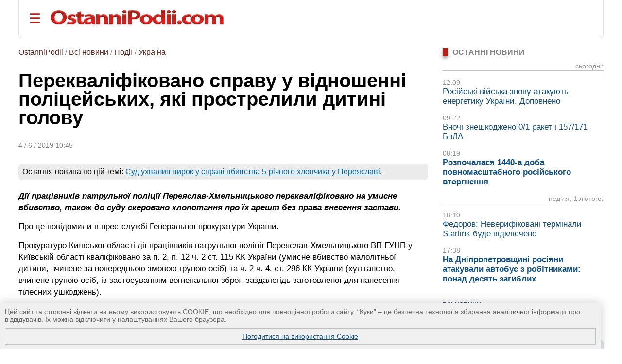

--- FILE ---
content_type: text/html; charset=UTF-8
request_url: https://ostannipodii.com/a/201906/perekvalifikovano_spravu_u_vidnoshenni_policeyskih_yaki_prostrelili_ditini_golovu-100018157/
body_size: 11282
content:
<!DOCTYPE html>
<html lang="uk">
<head>
<meta charset="utf-8">
<title>Перекваліфіковано справу у відношенні поліцейських, які прострелили дитині голову</title>
<meta name="viewport" content="width=device-width, initial-scale=1.0" />
<meta name="description" content="Дії працівників патрульної поліції Переяслав-Хмельницького перекваліфіковано на умисне вбивство, також до суду скеровано клопотання про їх арешт без права внесе..." />
<meta name="robots" content="index,follow"/>
<meta name="revisit-after" content="1 days"/>
<meta name="author" content="OstanniPodii.com" />
<meta name="keywords" content="вбивство дитини, Переяслав-Хмельницький, прострелили голову, поліцейські, перекваліфікація кримінальної справи" /><meta name="news_keywords" content="вбивство дитини, Переяслав-Хмельницький, прострелили голову, поліцейські, перекваліфікація кримінальної справи" />
<link rel="canonical" href="https://ostannipodii.com/a/201906/perekvalifikovano_spravu_u_vidnoshenni_policeyskih_yaki_prostrelili_ditini_golovu-100018157/" />
<link rel="amphtml" href="https://ostannipodii.com/amp/?n=18157" />
<link rel="alternate" href="https://ostannipodii.com/a/201906/perekvalifikovano_spravu_u_vidnoshenni_policeyskih_yaki_prostrelili_ditini_golovu-100018157/" hreflang="uk" /><link rel="alternate" href="https://ostannipodii.com/ru/a/201906/perekvalificirovano_delo_v_otnoshenii_policeyskih_prostrelivshih_rebenku_golovu-110018157/" hreflang="ru" />

<meta property="og:title" content="Перекваліфіковано справу у відношенні поліцейських, які прострелили дитині голову" />
<meta property="og:description"  content="Дії працівників патрульної поліції Переяслав-Хмельницького перекваліфіковано на умисне вбивство, також до суду скеровано клопотання про їх арешт без права внесення застави." />
<meta property="og:url" content="https://ostannipodii.com/a/201906/perekvalifikovano_spravu_u_vidnoshenni_policeyskih_yaki_prostrelili_ditini_golovu-100018157/" />
<meta property="og:image" content="https://ostannipodii.com/a/201906/perekvalifikovano_spravu_u_vidnoshenni_policeyskih_yaki_prostrelili_ditini_golovu-100018157/small.jpg" />
<meta property="og:site_name" content="OstanniPodii.com" />
<meta property="og:type" content="article" />
<meta property="og:locale" content="uk_UA"/>
<meta name="twitter:site" content="OstanniPodii.com" />
<meta name="twitter:creator" content="OstanniPodii.com" />
<meta name="twitter:card" content="summary" />
<meta name="twitter:url" content="https://ostannipodii.com/a/201906/perekvalifikovano_spravu_u_vidnoshenni_policeyskih_yaki_prostrelili_ditini_golovu-100018157/" />
<meta name="twitter:title" content="Перекваліфіковано справу у відношенні поліцейських, які прострелили дитині голову" />
<meta name="twitter:description" content="Дії працівників патрульної поліції Переяслав-Хмельницького перекваліфіковано на умисне вбивство, також до суду скеровано клопотання про їх арешт без права внесення застави." />
<meta name="twitter:image:src" content="https://ostannipodii.com/a/201906/perekvalifikovano_spravu_u_vidnoshenni_policeyskih_yaki_prostrelili_ditini_golovu-100018157/small.jpg" />
<meta property="article:published_time" content="2019-06-04T10:45:11+02:00" />
<meta property="article:modified_time" content="2019-06-04T10:45:11+02:00" />
<meta property="article:author" content="Anatoliy Kolesnik" />
            
<script type="application/ld+json">
{
	"@context": "https://schema.org",
	"@type": "NewsArticle",
	"headline": "Перекваліфіковано справу у відношенні поліцейських, які прострелили дитині голову",
	"description": "Дії працівників патрульної поліції Переяслав-Хмельницького перекваліфіковано на умисне вбивство, також до суду скеровано клопотання про їх арешт без права внесення застави.",
	"mainEntityOfPage":{
		"@type":"WebPage",
		"@id":"https://ostannipodii.com/a/201906/perekvalifikovano_spravu_u_vidnoshenni_policeyskih_yaki_prostrelili_ditini_golovu-100018157/"
	},
	"image": "https://ostannipodii.com/a/201906/perekvalifikovano_spravu_u_vidnoshenni_policeyskih_yaki_prostrelili_ditini_golovu-100018157/small.jpg",
	"datePublished": "2019-06-04T10:45:11+02:00",
	"dateModified":  "2019-06-04T10:45:11+02:00",
	"author": {
		"@type": "Person",
		"name": "Anatoliy Kolesnik"
	},
	"publisher": {
		"@type": "Organization",
		"name": "OstanniPodii.com",
		"logo": {
			"@type": "ImageObject",
			"url": "https://ostannipodii.com/imgs/logo.png",
			"width": 415,
			"height": 49
	    }
	}
}
</script>
        

<link rel="shortcut icon" href="//ostannipodii.com/imgs/icons/favicon.ico" type="image/x-icon" />
<link rel="icon" type="image/png" sizes="192x192" href="/imgs/icons/192x192.png" />
<link rel="icon" type="image/png" sizes="144x144" href="/imgs/icons/144x144.png" />
<link rel="icon" type="image/png" sizes="128x128" href="/imgs/icons/128x128.png" />
<link rel="icon" type="image/png" sizes="96x96" href="/imgs/icons/96x96.png" />
<link rel="icon" type="image/png" sizes="48x48" href="/imgs/icons/48x48.png" />
<link rel="icon" type="image/png" sizes="32x32" href="/imgs/icons/32x32.png" />
<script>

if(top != self) top.location.replace(location);

function openNav()
{
	document.getElementById("mySidepanel").style.width = "220px";
}
function closeNav()
{
	document.getElementById("mySidepanel").style.width = "0";
}
function set_cookies_agree()
{
	document.cookie="messages_cookies=true; max-age=31556926; path=/";
	document.getElementById("message_cookies").innerHTML="";
	return false;
}
</script>
<style>
*
    {font-family: Arial,Verdana,Helvetica;padding:0px;margin:0px;}
body
    {width:100%;max-width:1890px;background:#ffffff;}        
h2
    {font-size:1.2em;}
h3
    {font-size:1.1em}
div
    {text-align:left;}
div#conteiner
    {padding:0px;padding-left:3%;padding-right:3%;text-align:center;}
#message_cookies {
    position: fixed;
    bottom: 0;
    left: 0;
    width: 95%;
    height: auto;
    overflow: hidden;
    background-color: #f0f0f0;
    box-shadow: 0 0 20px rgba(0, 0, 0, 0.2);
    z-index: 1000;
    color: #666;
    padding: 10px;
    font-size: 0.9em;
}
#message_cookies a {
    display:block;
    margin-top:10px;
    border:1px solid #c0c0c0;
    padding:8px;
    text-align:center;
    vertical-align:middle;
}
table
    {border:0;border-spacing:0;}
table td, table th
    {border:0;padding:0px;}
img
    {border:0;}
#header
    {padding-top:20px; padding-bottom:20px; margin-bottom:20px; border-bottom:1px solid #e0e0e0;border-left:1px solid #e0e0e0;border-right:1px solid #e0e0e0; border-radius:0 0 8px 8px;}
#header #toplogoblk
    {font-size:0; line-height:0; padding:12px; padding-top:10px;padding-left:0px;}
#header #topmenublk
    {font-size:0;line-height:0;}
#footer
    {background:#363636;color:#ffffff;}
#footer a
    {color:#ffffff;text-decoration:underline;}
#footer a:hover
    {text-decoration:none;}
@media screen and (orientation:landscape) {
	#leftblockmain
		{float:left;width:25%;}
	#rightblockmain
		{float:right;width:75%;}
	#leftblockcat
		{float:left;width:70%;}
	#rightblockcat
		{float:right;width:30%;}
	.leftblockart
		{float:left;width:70%;}
	.rightblockart
		{float:right;width:30%;}
	.rightblockdiv
		{padding-left:30px;}
	.catblockleft
		{float:left;width:50%;margin-bottom:20px;}
	.catblockright
		{float:right;width:50%;margin-bottom:20px;}
	.catblockinsdiv
		{padding-left:30px;}
	#impblock
		{padding-left:30px;}
	.fid1
		{float:left;width:30%}
	.fid2
		{float:left;width:70%}
}
@media screen and (orientation:portrait) {
	.catblockleft,
	.catblockright
		{margin-top:30px;}
	.rightblockdiv
		{padding-bottom:30px;}
}
#sitelogo img
    {width:100%;max-width:412px;}
.clearall
    {clear:both;font-size:0px;}
a
    {color:#104f7f;text-decoration:underline;}
a:hover
    {color:#1b6b91;text-decoration:none;}
.attent 
    {color:red;}
.imgtxt
    {color:#3e3e3e;background-color:#eeeefe;}
.hdrtxt
    {background-color:#afeeee;}
.topimgtxt
    {color:#707070;line-height:140%;}
/*
	MENU section
*/
.sidepanel {
    height: 100%;
    width: 0;
    position: fixed;
    z-index: 1;
    top: 0;
    left: 0;
    background-color: #fff;
    overflow-x: hidden;
    padding-top: 50px;
    padding-bottom: 50px;
    transition: 0.5s;
    box-shadow:0 0px 30px rgba(0,0,0,0.5);
}
.sidepanel ul
    {list-style-type:none;}
.sidepanel ul li
    {margin-top:15px;margin-bottom:15px}
.sidepanel .menuttl
    {color:#111;background:#f2f2f2;font-size:1.2em;text-transform:uppercase;}
.sidepanel a {
    color:#0F3670;
    font-size:1em;
    text-decoration:none;
    transition: 0.3s;
}
.sidepanel a:hover {
    text-decoration:underline;
}
.sidepanel a.closebtn {
    position: absolute;
    top: 0;
    right: 25px;
    font-size: 2.2em;
    text-decoration:none;
    margin-left: 50px;
}
.openbtn {
    font-size: 28px;
    cursor: pointer;
    background-color: #fff;
    color: #BB2017;
    border: none;
    padding-left:20px
}
.openbtn:hover {
    color: #000;
}
/*
	End of MENU section
*/
.blockheader
    {font-size:0.95em;color:#808080;text-transform:uppercase;}  
.blockheader a
    {font-weight:bold;}
.blockheader h1,
.blockheader h2
    {font-size:1.05em;}        
.tbltdsidpnlblck
    {width:60px;text-align:left;vertical-align:top;padding-top:5px;}
.lastnewsdiv
    {margin-top:10px;margin-bottom:15px;}
.lastnewsdiv span
    {font-size:0.85em;color:#909090;}
.lastnewsdiv a
    {font-size:1.05em;text-decoration:none;}
.lastnewsdiv a:visited
    {color:#8599a2;}
.lastnewsdiv a:hover
    {color:#1b6b91;text-decoration:underline;}
.lastnewsdiv a.impnb
    {font-weight:bold;}
.catblocktop img
    {float:left;margin-top:5px;margin-right:8px;margin-bottom:5px;}
.catblocktop div a.mpcha
    {font-weight:bold;text-decoration:none;}
.catblocktop div a.mpcha:hover
    {text-decoration:underline;}
.catblocktop div span
    {display:block;margin-top:8px;font-size:0.9em;color:#909090;}
.catblocktop div p
    {margin-top:8px;color:#303030;}

div#subsubcatd {text-align:left;margin-left:0px;}
div#subsubcatd b {padding:3px;background:#cccccc;}
div#subsubcatd a, div#subsubcatd b {font-size:1em;font-weight:bold;}
div#subsubcatd a {color:#761a11;text-decoration:none}
div#subsubcatd a:hover {color:#202020;text-decoration:underline;}
/*
    BestNews section
*/
@media screen and (orientation:landscape) {
    .bneld {width:25%;float:left;}
}
@media screen and (orientation:portrait) {
}
.bneld div {padding:10px;padding-bottom:0px;}
.bneld img {float:left;margin-top:3px;margin-right:10px;margin-bottom:7px;}
.bneld a {font-size:0.9em;display:block;text-decoration:none;}
.bneld a:visited {color:#8599a2}
.bneld a:hover {color:#1b6b91;text-decoration:underline;}
/*
    End of BestNews section
*/
div.bbmid1 {margin-bottom:20px;}
div.bbmid1 ul {margin:0px; padding:0px}
div.bbmid1 ul li {float:left;list-style-type:none; margin:12px;}	
a.artsmlr {color:#0066aa;text-decoration:none;font-size:0.9em}
a.artsmlr:hover {text-decoration:underline;}

h1 {font-size:2.5em;font-weight:bold;padding-bottom:30px;padding-top:20px;line-height:95%;}
#article_nf {margin-top:20px;}
#article_nf h2, h3 {margin-top:30px;}
#article_nf h2 {border-left:5px solid #CD0037; padding-left:10px;}
#article_nf p {font-size:1.09em;margin-bottom:15px;margin-top:10px;line-height:140%;}
#article_nf p strong,
#article_nf p em,
#article_nf p b {font-size:1em;line-height:100%;}
#article_nf ul {font-size:1.07em;color:#000000;line-height:140%;}        
#article_nf ul li {padding:0px;padding-left:0.5em;margin:15px;list-style-type:circle;}
#article_nf ol {font-size:1.07em;color:#000000;line-height:140%;padding-left:20px;}        
#article_nf ol li {padding:0px;margin:15px;}
#article_nf h1 {font-size:2.5em;margin-bottom:20px;padding-bottom:20px;padding-top:0px;margin-top:0px;}
#article_nf a {color:#0066aa;text-decoration:underline;}
#article_nf a:hover {text-decoration:none;}
//#article_nf div.vo {width:90%; max-width:660px;}
#article_nf div.vo {
    position: relative;
    padding-bottom: 56.25%;
    padding-top: 30px;
    height: 0;
    overflow: hidden;
}
#article_nf div.vx {
    position: relative;
    padding-bottom: 75%;
    padding-top: 30px;
    height: 0;
    overflow: hidden;
}
@media screen and (orientation:portrait) {
    #article_nf div.vx {
	padding-bottom: 85%;
    }
}
#article_nf div.vo iframe,
#article_nf div.vx iframe {
    position: absolute;
    top:0;
    left: 0;
    width: 100%;
    height: 100%;
}

.anninfo {font-size:0.9em;color:#808080;padding-bottom:10px;margin-bottom:0px;}
.anninfo a {color:#5c231d;text-decoration:none;font-size:1.1em}
.anninfo a:hover {text-decoration:underline;color:#000000;}
.anninfo span {color:#202020;text-decoration:none;font-size:1.1em}
//#article_nf div.vo iframe,
#article_nf div.vo object,
#article_nf div.vo embed {border:none;overflow:hidden}
#article_nf a[href^="http://"]:not([href*="ostannipodii.com"])::after,
#article_nf a[href^="https://"]:not([href*="ostannipodii.com"])::after
    {content: url("/imgs/external.png");padding-left:3px;}
#article_nf #simarlcls a {text-decoration:none;font-size:1em;}
#article_nf #simarlcls a:visited {color:#8599a2;}
#article_nf #simarlcls a:hover {color:#1b6b91;text-decoration:underline;}
@media screen and (orientation:landscape) {
    #article_nf #simarlcls td {padding-bottom:15px;}
}
@media screen and (orientation:portrait) {
    #article_nf #simarlcls td {padding-bottom:35px;}
}

ul.tagslist {margin:0px}
ul.tagslist li {padding:0px;margin:15px;line-height:1.5;list-style-type:circle;}
#olablock {margin-top:10px;margin-bottom:10px;}
#olablock,
#olablock a {font-size:0.9em;;line-height:130%;}
#olablock a {color:#0066aa;text-decoration:none;}
#olablock a:hover {text-decoration:underline;}
#lastnewsblockheader2 {margin-left:2px;font-weight:bold;color:#404040;border-bottom:1px solid #c0c0c0;}
#lastnewsblockcontent div.lnmbart {margin-top:20px;}
#lastnewsblockcontent div.lnmbart span {font-weight:bold;font-size:0.9em;color:#75180f;}
#lastnewsblockcontent div.lnmbart a {color:#202020;font-size:0.9em;line-height:125%;text-decoration:none;}
#lastnewsblockcontent div.lnmbart a:hover {color:#0066aa;text-decoration:underline;}
#lastnewsblockcontent div.lnmbart a.impnb {font-weight:bold;}
.headerinarticle {background:#56140c;color:#ffffff;padding:5px;font-size:1.1em;}
#articleincl {border-radius:8px; background:#ecf4ec; padding: 2em 1em 1em 1em; clear:both;}
#articleincl div {margin-left:1.5em;color:#606060;}

@media screen and (orientation:landscape) {
	#aimgmiddiv {float:left;margin-top:8px;margin-bottom:10px;margin-right:20px;}
	//#articleincl {float:left; margin-right:14px; width:45%}
}
@media screen and (orientation:portrait) {
	#aimgmiddiv {text-align:center;margin-top:8px;margin-bottom:20px;}
	#aimgmiddiv div {text-align:center;}
}

</style>
</head>
<body>
<div id="conteiner">

<div id="header">
	<table><tr>
		<td style="padding-right:20px;"><button class="openbtn" onclick="openNav()">&#9776;</button></td>
		<td style="padding-right:20px;"><a href="//ostannipodii.com/"><img src="//ostannipodii.com/imgs/logow.png" alt="Останні події, важливі новини" style="width:100%;max-width:356px;" /></a></td>
	</tr></table>
    
    <div id="mySidepanel" class="sidepanel">	
	    <div style="padding-left:10px;padding-right:10px;">
		    <a href="javascript:void(0)" class="closebtn" onclick="closeNav()">&times;</a>
		    <div style="padding-bottom:15px;"><a href="//ostannipodii.com/ru/a/201906/perekvalificirovano_delo_v_otnoshenii_policeyskih_prostrelivshih_rebenku_golovu-110018157/" title="на русском языке">на русском языке</a></div>
		    <div style="padding-left:0px;">
			    <div class="menuttl">розділи:</div>
			    <ul class="menuul"><li><a href="//ostannipodii.com/">Головна</a></li><li><a href="//ostannipodii.com/c/podii/">Події</a></li><li><a href="//ostannipodii.com/c/politika/">Політика</a></li><li><a href="//ostannipodii.com/c/ekonomika/">Економіка</a></li><li><a href="//ostannipodii.com/c/sport/">Спорт</a></li><li><a href="//ostannipodii.com/c/nauka_ta_tekhnika/">Наука та техніка</a></li><li><a href="//ostannipodii.com/c/zhyttya/">Життя</a></li></ul>
		    </div>
		    <div style="padding-left:0px;">
			    <div class="menuttl">теми:</div>
			    <ul class="menuul"><li><a href="//ostannipodii.com/st/masshtabne-rosiyske-vtorgnennya/">Війна України з росією</a></li><li><a href="//ostannipodii.com/st/situaciya_v_krimu__okupaciya_rosieyu/">Ситуація в Криму</a></li><li><a href="//ostannipodii.com/st/produktovi_yarmarki_u_kievi/">Продуктові ярмарки у Києві</a></li></ul>
		    </div>
	    </div>
    </div>
	
</div>
		
<div id="content">
    	
    	<div class="leftblockart">
            <div class="anninfo"><a href="//ostannipodii.com/">OstanniPodii</a> / <a href="//ostannipodii.com/allnews/">Всі новини</a> / <a href="//ostannipodii.com/c/podii/">Події</a> / <a href="//ostannipodii.com/c/podii/ukraina/">Україна</a></div><h1>Перекваліфіковано справу у відношенні поліцейських, які прострелили дитині голову</h1><div class="anninfo">4 / 6 / 2019 10:45</div><div id="article_nf">
<div style="background:#ebebeb;padding:8px;margin:0px;margin-top:20px;margin-bottom:20px;border-radius:8px;">Остання новина по цій темі: <a href="//ostannipodii.com/a/202305/sud-uhvaliv-virok-u-spravi-vbivstva-5-richnogo-hlopchika-u-pereyaslavi-100029606/">Суд ухвалив вирок у справі вбивства 5-річного хлопчика у Переяславі</a>.</div>
<p><strong><em>Дії працівників патрульної поліції Переяслав-Хмельницького перекваліфіковано на умисне вбивство, також до суду скеровано клопотання про їх арешт без права внесення застави.</em></strong></p>
<p>Про це повідомили
в прес-службі Генеральної прокуратури України.</p>
<p>Прокуратуро Київської області дії працівників патрульної поліції Переяслав-Хмельницького ВП ГУНП у Київській області кваліфіковано за п. 2, п. 12 ч. 2 ст. 115 КК України (умисне вбивство малолітньої дитини, вчинене за попередньою змовою групою осіб) та ч. 2 ч. 4. ст. 296 КК України (хуліганство, вчинене групою осіб, із застосуванням вогнепальної зброї, заздалегідь заготовленої для нанесення тілесних ушкоджень).</p>
<p>У вівторок, 4 червня 2019 року, Голосіївським районним судом буде розглянуто клопотання про обрання запобіжного заходу у вигляді тримання під вартою без права внесення застави.</p>
<p>За вказані злочини підозрюваним загрожує покарання аж до довічного позбавлення волі.</p>
<div id="simarlcls" style="border-top:1px solid #e0e0e0;border-bottom:1px solid #e0e0e0;margin-top:20px;margin-bottom:20px;">
    <div style="text-align:left;font-size:0.85em;color:#909090;">Новини за подібною темою:</div>
    <table style="margin-top:20px">
	<tr>
	    <td style="padding-top:4px;vertical-align:top;"><img width="60" height="45" src="//ostannipodii.com/a/202105/venediktova_rozpovila_pro_stan_spravi_vbivstva_policeyskimi_malenkogo_tlyavova-100022136/s2.jpg" alt="Венедіктова розповіла про стан справи вбивства поліцейськими маленького Тлявова" /></td><td style="width:20px"> </td>
	    <td style="text-align:left;vertical-align:top;padding-bottom:5px;"><a href="//ostannipodii.com/a/202105/venediktova_rozpovila_pro_stan_spravi_vbivstva_policeyskimi_malenkogo_tlyavova-100022136/">Венедіктова розповіла про стан справи вбивства поліцейськими маленького Тлявова</a><br /><!--<span style="font-size:0.75em;color:#707070;font-weight:bold;">11:05, 31 травня 2021 р.</span>--></td>
	</tr>
	<tr>
	    <td style="padding-top:4px;vertical-align:top;"><img width="60" height="45" src="//ostannipodii.com/a/201912/v_dbr_zayavili_pro_zakinchennya_rozsliduvannya_vbivstva_5-richnogo_tlyavova-100018803/s2.jpg" alt="В ДБР заявили про закінчення розслідування вбивства 5-річного Тлявова" /></td><td style="width:20px"> </td>
	    <td style="text-align:left;vertical-align:top;padding-bottom:5px;"><a href="//ostannipodii.com/a/201912/v_dbr_zayavili_pro_zakinchennya_rozsliduvannya_vbivstva_5-richnogo_tlyavova-100018803/">В ДБР заявили про закінчення розслідування вбивства 5-річного Тлявова</a><br /><!--<span style="font-size:0.75em;color:#707070;font-weight:bold;">10:51, 7 грудня 2019 р.</span>--></td>
	</tr>
	<tr>
	    <td style="padding-top:4px;vertical-align:top;"><img width="60" height="45" src="//ostannipodii.com/a/201911/vbivstvo_5-richnogo_tlyavova_rozsliduyutsya_tri_provadzhennya-100018700/s2.jpg" alt="Вбивство 5-річного Тлявова: розслідуються три провадження" /></td><td style="width:20px"> </td>
	    <td style="text-align:left;vertical-align:top;padding-bottom:5px;"><a href="//ostannipodii.com/a/201911/vbivstvo_5-richnogo_tlyavova_rozsliduyutsya_tri_provadzhennya-100018700/">Вбивство 5-річного Тлявова: розслідуються три провадження</a><br /><!--<span style="font-size:0.75em;color:#707070;font-weight:bold;">17:31, 5 листопада 2019 р.</span>--></td>
	</tr>
    </table>
</div>
<p>Раніше дії поліцейських були кваліфіковані за статтею &laquo;Необережне тяжке або середньої тяжкості тілесне ушкодження&raquo;, пізніше інкримінували &laquo;Хуліганство&raquo;.</p>
<p>Нагадаємо, 31 травня <a href="//ostannipodii.com/a/201906/pyani_policeyski_prostrelili_golovu_ditini-100018146/">до реанімації лікарні Переяслав-Хмельницького доставили 5-річного хлопчика</a>. Після другого обстеження лікарі виявили у нього наявність проникаючих вогнепальних ушкоджень голови. На місці події були виявлені гільзи від патронів Флобера (вже розглядається версія про поранення кулею з малокаліберної гвинтівки), банки, по яким стріляли. Затримали двох підозрюваних &ndash; поліцейських, які тоді там знаходилися, вживаючи алкогольні напої.</p>
<p>3 червня <a href="//ostannipodii.com/a/201906/pomerla_ditina_yaku_v_golovu_poranili_pyani_policeyski-100018152/">дитина померла</a>
в лікарні.</p>
<p>Глава поліції Київської області <a href="//ostannipodii.com/a/201906/glava_policiyi_kiyivschini_pishov_u_vidstavku-100018153/">Дмитро Ценов подав у відставку</a>.</p>
<p>OstanniPodii.com</p>
<div class="clearall"> </div></div><div style="padding-bottom:10px;padding-top:10px;"><span style="color:#808080">ТЕГИ: </span><ul class="tagslist"><li><a href="//ostannipodii.com/st/pyani_policeyski_vluchili_v_golovu_ditini_v_pereyaslav-hmelnickomu/">П’яні поліцейські влучили в голову дитині в Переяслав-Хмельницькому</a></li></ul></div>
<div id="fb-root"></div>
<script async defer crossorigin="anonymous" src="https://connect.facebook.net/uk_UA/sdk.js#xfbml=1&version=v12.0&appId=630527031518951&autoLogAppEvents=1" nonce="TnCmUO3K"></script>
<table style="margin-top:10px;margin-bottom:20px;"><tr>
    <td>
	<div style="margin-bottom:4px;" class="fb-share-button" data-href="https://ostannipodii.com/a/201906/perekvalifikovano_spravu_u_vidnoshenni_policeyskih_yaki_prostrelili_ditini_golovu-100018157/" data-layout="button_count" data-size="small"><a target="_blank" href="https://www.facebook.com/sharer/sharer.php?u=https%3A%2F%2Fostannipodii.com%2Fa%2F201906%2Fperekvalifikovano_spravu_u_vidnoshenni_policeyskih_yaki_prostrelili_ditini_golovu-100018157%2F&amp;src=sdkpreparse" class="fb-xfbml-parse-ignore">Поширити</a></div>
    </td>
    <td>
	<div style="margin-left:12px;"><a href="https://twitter.com/share" class="twitter-share-button" data-via="OstanniPodii">Tweet</a></div>
	<script>!function(d,s,id){var js,fjs=d.getElementsByTagName(s)[0],p=/^http:/.test(d.location)?'http':'https';if(!d.getElementById(id)){js=d.createElement(s);js.id=id;js.src=p+'://platform.twitter.com/widgets.js';fjs.parentNode.insertBefore(js,fjs);}}(document, 'script', 'twitter-wjs');</script>
    </td>
    <td>
	<div style="margin-left:12px;margin-bottom:4px;"><a data-pin-do="buttonBookmark" href="https://www.pinterest.com/pin/create/button/"></a></div>
    </td>
</tr></table>

	    <a name="comments"></a><div style="padding-bottom:30px;" class="fb-comments" data-href="https://ostannipodii.com/a/201906/perekvalifikovano_spravu_u_vidnoshenni_policeyskih_yaki_prostrelili_ditini_golovu-100018157/" data-width="" data-numposts="5"></div><br />
    	</div>
    	<div class="rightblockart">
            <div class="rightblockdiv">
            
    <div class="blockheader"><div style="width:10px;background:#BB2017;box-shadow:0 4px 6px rgba(0,0,0,0.4);float:left;margin-right:10px;">&nbsp;</div><h2>Останні новини</h2><div style="clear:left"> </div></div>
    <div class="lastnewsdiv" style="border-bottom:1px solid #c0c0c0;text-align:right;"><span>сьогодні:</span><br /></div><div class="lastnewsdiv"><span>12:09</span><br /><a href="//ostannipodii.com/a/202602/rosiyski-viyska-znovu-atakuyut-energetiku-ukrayini-100034561/">Російські війська знову атакують енергетику України. Доповнено</a></div><div class="lastnewsdiv"><span>09:22</span><br /><a href="//ostannipodii.com/a/202602/vnochi-zneshkodzheno-01-raket-i-157171-bpla-100034560/">Вночі знешкоджено 0/1 ракет і 157/171 БпЛА</a></div><div class="lastnewsdiv"><span>08:19</span><br /><a class="impnb" href="//ostannipodii.com/a/202602/rozpochalasya-1440-a-doba-povnomasshtabnogo-rosiyskogo-vtorgnennya-100034559/">Розпочалася 1440-а доба повномасштабного російського вторгнення</a></div><div class="lastnewsdiv" style="border-bottom:1px solid #c0c0c0;text-align:right;"><span>неділя, 1 лютого:</span><br /></div><div class="lastnewsdiv"><span>18:10</span><br /><a href="//ostannipodii.com/a/202602/fedorov-neverifikovani-terminali-starlink-bude-vidklyucheno-100034558/">Федоров: Неверифіковані термінали Starlink буде відключено</a></div><div class="lastnewsdiv"><span>17:38</span><br /><a class="impnb" href="//ostannipodii.com/a/202602/na-dnipropetrovschini-rosiyani-atakuvali-avtobus-z-robitnikami-ponad-desyat-zagi-100034557/">На Дніпропетровщині росіяни атакували автобус з робітниками: понад десять загиблих</a></div>
    <br />
    <div><a href="//ostannipodii.com/allnews/">всі новини</a></div><br /><br />
    	<div class="blockheader"><div style="width:10px;background:#BB2017;box-shadow:0 4px 6px rgba(0,0,0,0.4);float:left;margin-right:10px;">&nbsp;</div><b>ПОПУЛЯРНІ НОВИНИ:</b><div style="clear:left"> </div></div><div style="background:#dde7e8;padding-left:10px;padding-right:10px;padding-top:10px;margin-top:10px;margin-bottom:30px;border-radius:0 8px 8px 8px;"><table><tr><td class="tbltdsidpnlblck"><img width="60" height="45" alt="27 січня — 1 лютого в Києві проходять продуктові ярмарки
" src="//ostannipodii.com/a/202601/27-sichnya-1-lyutogo-v-kievi-prohodyat-produktovi-yarmarki-100034537/s2.jpg" /><br /><br /></td><td style="width:20px"> </td><td style="text-align:left;vertical-align:top;padding-bottom:5px;"><span style="font-size:10pt;color:#808080;">09:36, 27 січня 2026 р.</span><br /><a class="artsmlr" href="//ostannipodii.com/a/202601/27-sichnya-1-lyutogo-v-kievi-prohodyat-produktovi-yarmarki-100034537/">27 січня — 1 лютого в Києві проходять продуктові ярмарки
</a></td></tr><tr><td colspan="3" style="font-size:1px;"> &nbsp; </td></tr><tr><td class="tbltdsidpnlblck"><img width="60" height="45" alt="Розпочалася 1433-я доба повномасштабного російського вторгнення
" src="//ostannipodii.com/a/202601/rozpochalasya-1433-ya-doba-povnomasshtabnogo-rosiyskogo-vtorgnennya-100034532/s2.jpg" /><br /><br /></td><td style="width:20px"> </td><td style="text-align:left;vertical-align:top;padding-bottom:5px;"><span style="font-size:10pt;color:#808080;">08:27, 26 січня 2026 р.</span><br /><a class="artsmlr" href="//ostannipodii.com/a/202601/rozpochalasya-1433-ya-doba-povnomasshtabnogo-rosiyskogo-vtorgnennya-100034532/">Розпочалася 1433-я доба повномасштабного російського вторгнення
</a></td></tr><tr><td colspan="3" style="font-size:1px;"> &nbsp; </td></tr><tr><td class="tbltdsidpnlblck"><img width="60" height="45" alt="росіяни атакували пасажирський потяг, є постраждалі
" src="//ostannipodii.com/a/202601/rosiyani-atakuvali-pasazhirskiy-potyag-e-postrazhdali-100034538/s2.jpg" /><br /><br /></td><td style="width:20px"> </td><td style="text-align:left;vertical-align:top;padding-bottom:5px;"><span style="font-size:10pt;color:#808080;">18:37, 27 січня 2026 р.</span><br /><a class="artsmlr" href="//ostannipodii.com/a/202601/rosiyani-atakuvali-pasazhirskiy-potyag-e-postrazhdali-100034538/">росіяни атакували пасажирський потяг, є постраждалі
</a></td></tr><tr><td colspan="3" style="font-size:1px;"> &nbsp; </td></tr><tr><td class="tbltdsidpnlblck"><img width="60" height="45" alt="Рашисти пошкодили Києво-Печерську лавру. Востаннє таке було пі...
" src="//ostannipodii.com/a/202601/rashisti-poshkodili-kievo-pechersku-lavru-vostanne-take-bulo-pid-chas-drugoyi-sv-100034534/s2.jpg" /><br /><br /></td><td style="width:20px"> </td><td style="text-align:left;vertical-align:top;padding-bottom:5px;"><span style="font-size:10pt;color:#808080;">21:17, 26 січня 2026 р.</span><br /><a class="artsmlr" href="//ostannipodii.com/a/202601/rashisti-poshkodili-kievo-pechersku-lavru-vostanne-take-bulo-pid-chas-drugoyi-sv-100034534/">Рашисти пошкодили Києво-Печерську лавру. Востаннє таке було пі...
</a></td></tr><tr><td colspan="3" style="font-size:1px;"> &nbsp; </td></tr><tr><td class="tbltdsidpnlblck"><img width="60" height="45" alt="Розпочалася 1434-а доба повномасштабного російського вторгнення
" src="//ostannipodii.com/a/202601/rozpochalasya-1434-a-doba-povnomasshtabnogo-rosiyskogo-vtorgnennya-100034535/s2.jpg" /><br /><br /></td><td style="width:20px"> </td><td style="text-align:left;vertical-align:top;padding-bottom:5px;"><span style="font-size:10pt;color:#808080;">08:23, 27 січня 2026 р.</span><br /><a class="artsmlr" href="//ostannipodii.com/a/202601/rozpochalasya-1434-a-doba-povnomasshtabnogo-rosiyskogo-vtorgnennya-100034535/">Розпочалася 1434-а доба повномасштабного російського вторгнення
</a></td></tr><tr><td colspan="3" style="font-size:1px;"> &nbsp; </td></tr></table></div><div class="blockheader"><div style="width:10px;background:#BB2017;box-shadow:0 4px 6px rgba(0,0,0,0.4);float:left;margin-right:10px;">&nbsp;</div><b>СХОЖІ НОВИНИ:</b><div style="clear:left"> </div></div><div style="background:#f0f0f0;padding-left:10px;padding-right:10px;padding-top:10px;margin-top:10px;margin-bottom:30px;border-radius:0 8px 8px 8px;"><table><tr><td class="tbltdsidpnlblck"><img width="60" height="45" alt="Суд ухвалив вирок у справі вбивства 5-річного хлопчика у Перея..." src="//ostannipodii.com/a/202305/sud-uhvaliv-virok-u-spravi-vbivstva-5-richnogo-hlopchika-u-pereyaslavi-100029606/s2.jpg" /><br /><br /></td><td style="width:20px"> </td><td style="text-align:left;vertical-align:top;padding-bottom:5px;"><span style="font-size:10pt;color:#808080;">12:00, 25 травня 2023 р.</span><br /><a class="artsmlr" href="//ostannipodii.com/a/202305/sud-uhvaliv-virok-u-spravi-vbivstva-5-richnogo-hlopchika-u-pereyaslavi-100029606/">Суд ухвалив вирок у справі вбивства 5-річного хлопчика у Перея...</a></td></tr><tr><td colspan="3" style="font-size:1px;"> &nbsp; </td></tr><tr><td class="tbltdsidpnlblck"><img width="60" height="45" alt="Венедіктова розповіла про стан справи вбивства поліцейськими м..." src="//ostannipodii.com/a/202105/venediktova_rozpovila_pro_stan_spravi_vbivstva_policeyskimi_malenkogo_tlyavova-100022136/s2.jpg" /><br /><br /></td><td style="width:20px"> </td><td style="text-align:left;vertical-align:top;padding-bottom:5px;"><span style="font-size:10pt;color:#808080;">11:05, 31 травня 2021 р.</span><br /><a class="artsmlr" href="//ostannipodii.com/a/202105/venediktova_rozpovila_pro_stan_spravi_vbivstva_policeyskimi_malenkogo_tlyavova-100022136/">Венедіктова розповіла про стан справи вбивства поліцейськими м...</a></td></tr><tr><td colspan="3" style="font-size:1px;"> &nbsp; </td></tr><tr><td class="tbltdsidpnlblck"><img width="60" height="45" alt="В ДБР заявили про закінчення розслідування вбивства 5-річного..." src="//ostannipodii.com/a/201912/v_dbr_zayavili_pro_zakinchennya_rozsliduvannya_vbivstva_5-richnogo_tlyavova-100018803/s2.jpg" /><br /><br /></td><td style="width:20px"> </td><td style="text-align:left;vertical-align:top;padding-bottom:5px;"><span style="font-size:10pt;color:#808080;">10:51, 7 грудня 2019 р.</span><br /><a class="artsmlr" href="//ostannipodii.com/a/201912/v_dbr_zayavili_pro_zakinchennya_rozsliduvannya_vbivstva_5-richnogo_tlyavova-100018803/">В ДБР заявили про закінчення розслідування вбивства 5-річного...</a></td></tr><tr><td colspan="3" style="font-size:1px;"> &nbsp; </td></tr><tr><td class="tbltdsidpnlblck"><img width="60" height="45" alt="Вбивство 5-річного Тлявова: розслідуються три провадження" src="//ostannipodii.com/a/201911/vbivstvo_5-richnogo_tlyavova_rozsliduyutsya_tri_provadzhennya-100018700/s2.jpg" /><br /><br /></td><td style="width:20px"> </td><td style="text-align:left;vertical-align:top;padding-bottom:5px;"><span style="font-size:10pt;color:#808080;">17:31, 5 листопада 2019 р.</span><br /><a class="artsmlr" href="//ostannipodii.com/a/201911/vbivstvo_5-richnogo_tlyavova_rozsliduyutsya_tri_provadzhennya-100018700/">Вбивство 5-річного Тлявова: розслідуються три провадження</a></td></tr><tr><td colspan="3" style="font-size:1px;"> &nbsp; </td></tr><tr><td class="tbltdsidpnlblck"><img width="60" height="45" alt="Вбивство 5-річного Тлявова: оголошено четверту підозру, неповн..." src="//ostannipodii.com/a/201907/vbivstvo_5-richnogo_tlyavova_ogolosheno_chetvertu_pidozru_nepovnolitnomu-100018301/s2.jpg" /><br /><br /></td><td style="width:20px"> </td><td style="text-align:left;vertical-align:top;padding-bottom:5px;"><span style="font-size:10pt;color:#808080;">23:25, 18 липня 2019 р.</span><br /><a class="artsmlr" href="//ostannipodii.com/a/201907/vbivstvo_5-richnogo_tlyavova_ogolosheno_chetvertu_pidozru_nepovnolitnomu-100018301/">Вбивство 5-річного Тлявова: оголошено четверту підозру, неповн...</a></td></tr><tr><td colspan="3" style="font-size:1px;"> &nbsp; </td></tr></table></div>
            </div>
    	</div>

    	<div class="clearall"> </div>
    
</div>
    	
<div id="footer">
    <div style="width:100%;max-width:1200px;">
    <div class="fid2"><div style="background-color:#222222;padding:10px;">
        <div style="padding-top:10px;padding-bottom:50px;color:#c0c0c0;font-weight:bold;font-size:1.5em">Категорії:</div><div><div class="bbmid1"><div style="margin-top:20px;"><a style="font-size:1.1em;font-weight:bold;" href="//ostannipodii.com/c/podii/">Події</a></div><ul><li><a style="font-size:1em;" href="//ostannipodii.com/c/podii/ukraina/" title="Події в Україні">Україна</a> [ <a style="font-size:0.9em;" href="//ostannipodii.com/c/podii/kyiv/" title="Події Києва">Київ</a>  <a style="font-size:0.9em;" href="//ostannipodii.com/c/podii/harkiv/" title="Події у Харкові">Харків</a>  <a style="font-size:0.9em;" href="//ostannipodii.com/c/podii/odesa/" title="Події в Одесі">Одеса</a>  <a style="font-size:0.9em;" href="//ostannipodii.com/c/podii/lviv/" title="Події у Львові">Львів</a>  <a style="font-size:0.9em;" href="//ostannipodii.com/c/podii/dnepropetrovsk/" title="Події у Дніпрі">Дніпро</a>  <a style="font-size:0.9em;" href="//ostannipodii.com/c/podii/donetsk/" title="Події у Донецьку">Донецьк</a>  <a style="font-size:0.9em;" href="//ostannipodii.com/c/podii/zaporizhzhya/" title="Події у Запоріжжі">Запоріжжя</a>  <a style="font-size:0.9em;" href="//ostannipodii.com/c/podii/mykolayiv/" title="Події в Миколаєві">Миколаїв</a>  <a style="font-size:0.9em;" href="//ostannipodii.com/c/podii/luhansk/" title="Події у Лугасньку">Луганськ</a>  <a style="font-size:0.9em;" href="//ostannipodii.com/c/podii/herson/" title="Події у Херсоні">Херсон</a>  <a style="font-size:0.9em;" href="//ostannipodii.com/c/podii/rivne/" title="Події у Рівному">Рівне</a>  <a style="font-size:0.9em;" href="//ostannipodii.com/c/podii/chernihiv/" title="Події в Чернігові">Чернігів</a>  <a style="font-size:0.9em;" href="//ostannipodii.com/c/podii/vinnytsya/" title="Події у Вінниці">Вінниця</a>  <a style="font-size:0.9em;" href="//ostannipodii.com/c/podii/mariupol/" title="Події у Маріуполі">Маріуполь</a>  <a style="font-size:0.9em;" href="//ostannipodii.com/c/podii/khmelnytskyy/" title="Події у Хмельницькому">Хмельницький</a>  <a style="font-size:0.9em;" href="//ostannipodii.com/c/podii/sumy/" title="Події в Сумах">Суми</a> ] </li><li><a style="font-size:1em;" href="//ostannipodii.com/c/podii/rosiya/" title="Події на росії">росія</a></li><li><a style="font-size:1em;" href="//ostannipodii.com/c/podii/evropa/" title="Події в Європі">Європа</a></li><li><a style="font-size:1em;" href="//ostannipodii.com/c/podii/ssha/" title="Події в США">США</a></li></ul><div class="clearall"> </div></div><div class="bbmid1"><div style="margin-top:20px;"><a style="font-size:1.1em;font-weight:bold;" href="//ostannipodii.com/c/politika/">Політика</a></div><ul><li><a style="font-size:1em;" href="//ostannipodii.com/c/politika/ukraina/" title="Політика в Україні">Україна</a></li><li><a style="font-size:1em;" href="//ostannipodii.com/c/politika/rosiya/" title="Політика на росії">росія</a></li><li><a style="font-size:1em;" href="//ostannipodii.com/c/politika/evropa/" title="Політика в Європі">Європа</a></li><li><a style="font-size:1em;" href="//ostannipodii.com/c/politika/ssha/" title="Політика в США">США</a></li></ul><div class="clearall"> </div></div><div class="bbmid1"><div style="margin-top:20px;"><a style="font-size:1.1em;font-weight:bold;" href="//ostannipodii.com/c/ekonomika/">Економіка</a></div><ul></ul><div class="clearall"> </div></div><div class="bbmid1"><div style="margin-top:20px;"><a style="font-size:1.1em;font-weight:bold;" href="//ostannipodii.com/c/sport/">Спорт</a></div><ul><li><a style="font-size:1em;" href="//ostannipodii.com/c/sport/futbol/" title="Новини футболу">Футбол</a></li><li><a style="font-size:1em;" href="//ostannipodii.com/c/sport/boks/" title="Новини боксу">Бокс</a></li><li><a style="font-size:1em;" href="//ostannipodii.com/c/sport/hokey/" title="Хокей">Хокей</a></li><li><a style="font-size:1em;" href="//ostannipodii.com/c/sport/fekhtuvannya/" title="Фехтування">Фехтування</a></li><li><a style="font-size:1em;" href="//ostannipodii.com/c/sport/basketbol/" title="Баскетбол">Баскетбол</a></li><li><a style="font-size:1em;" href="//ostannipodii.com/c/sport/biatlon/" title="Біатлон">Біатлон</a></li><li><a style="font-size:1em;" href="//ostannipodii.com/c/sport/tenis/" title="Теніс">Теніс</a></li><li><a style="font-size:1em;" href="//ostannipodii.com/c/sport/plavannya/" title="Плавання">Плавання</a></li></ul><div class="clearall"> </div></div><div class="bbmid1"><div style="margin-top:20px;"><a style="font-size:1.1em;font-weight:bold;" href="//ostannipodii.com/c/nauka_ta_tekhnika/">Наука та техніка</a></div><ul><li><a style="font-size:1em;" href="//ostannipodii.com/c/nauka_ta_tekhnika/kosmos/" title="Космос">Космос</a></li><li><a style="font-size:1em;" href="//ostannipodii.com/c/nauka_ta_tekhnika/mashyny/" title="Машини">Машини</a></li><li><a style="font-size:1em;" href="//ostannipodii.com/c/nauka_ta_tekhnika/hadzhety/" title="Гаджети">Гаджети</a></li><li><a style="font-size:1em;" href="//ostannipodii.com/c/nauka_ta_tekhnika/inshe/" title="Інше з науки та техніки">Інше</a></li></ul><div class="clearall"> </div></div><div class="bbmid1"><div style="margin-top:20px;"><a style="font-size:1.1em;font-weight:bold;" href="//ostannipodii.com/c/zhyttya/">Життя</a></div><ul></ul><div class="clearall"> </div></div></div><div class="clearall"> </div><br /><br /><hr /><br />2012-2022 &copy; OstanniPodii.com / "Останні події"
<br /><br />
На цьому сайті представлені новини, які можуть мати важливе значення для суспільства, а також просто цікаві новини. В основному описуються події в Україні, згадування України та її громадян в інших країнах, найзначніші події у світі. Крім цього публікуються новини про науку та техніку, спорт, політику.
<br /><br />
Використання матеріалів дозволяється, але одночасно з гіперпосиланням на сайт, і це гіперпосилання має бути прямим та відкритим для пошукових систем.
<br /><br /><br />
    </div></div>
    <div class="fid1"><div style="margin-left:10px;padding-right:10px;"><br />
        <div style="padding-right:20px;">
                <a href="//ostannipodii.com/sitemap/">карта сайту</a> <br /><br /> <a href="//ostannipodii.com/ru/sitemap/">карта сайту (рос.)</a> <br /><br /> <a href="//ostannipodii.com/about/">про сайт</a> <br /><br /> <a href="//ostannipodii.com/contacts/">контакти</a> <br /><br /> <a href="//ostannipodii.com/terms/">правила використання</a> <br /><br /> <a href="//ostannipodii.com/ru/">головна сторінка на російській мові</a><br /><br /> <a href="//ostannipodii.com/l/">особи (розділ сайту)</a><br /><br />
        </div>
        
    <div style="text-align:center;">
    <br /><br />
    <img style="cursor:pointer" onClick="window.open('https://x.com/OstanniPodiicom')" width="64" height="64" src="https://ostannipodii.com/imgs/buttons/x64.png" alt="OstanniPodii in X social" title="OstanniPodii in Twitter" />
    <br />
    <img style="cursor:pointer" onClick="window.open('https://www.facebook.com/siteostannipodii')" width="64" height="64" src="https://ostannipodii.com/imgs/buttons/facebook64.png" alt="OstanniPodii in Facebook" title="OstanniPodii in Facebook" />
    
    <br /><br /><br />
	
    <!-- hit.ua -->
<a href='http://hit.ua/?x=32003' target='_blank' rel="nofollow">
<script><!--
Cd=document;Cr="&"+Math.random();Cp="&s=1";
Cd.cookie="b=b";if(Cd.cookie)Cp+="&c=1";
Cp+="&t="+(new Date()).getTimezoneOffset();
if(self!=top)Cp+="&f=1";
Cd.write("<img src='//c.hit.ua/hit?i=32003&g=0&x=2"+Cp+Cr+
"&r="+escape(Cd.referrer)+"&u="+escape(window.location.href)+
"' border='0' wi"+"dth='1' he"+"ight='1'/>");
//--></script></a>
<!-- / hit.ua -->

        <br /><br />
	 
	
	<br /><br />
    </div></div></div>
    <div class="clearall"> </div>
</div></div></div>
<div id="message_cookies">
Цей сайт та сторонні віджети на ньому використовують COOKIE, що необхідно для повноцінної роботи сайту. “Куки” – це безпечна технологія збирання аналітичної інформації про відвідувачів. Їх можна відключити у налаштуваннях Вашого браузера.
<a href="#" onclick="set_cookies_agree();">Погодитися на використання Cookie</a>
</div>
<script async defer src="//assets.pinterest.com/js/pinit.js"></script>
<script defer src="https://static.cloudflareinsights.com/beacon.min.js/vcd15cbe7772f49c399c6a5babf22c1241717689176015" integrity="sha512-ZpsOmlRQV6y907TI0dKBHq9Md29nnaEIPlkf84rnaERnq6zvWvPUqr2ft8M1aS28oN72PdrCzSjY4U6VaAw1EQ==" data-cf-beacon='{"version":"2024.11.0","token":"bf01035ef20745fbad8b94eb5f728afb","r":1,"server_timing":{"name":{"cfCacheStatus":true,"cfEdge":true,"cfExtPri":true,"cfL4":true,"cfOrigin":true,"cfSpeedBrain":true},"location_startswith":null}}' crossorigin="anonymous"></script>
</body></html>